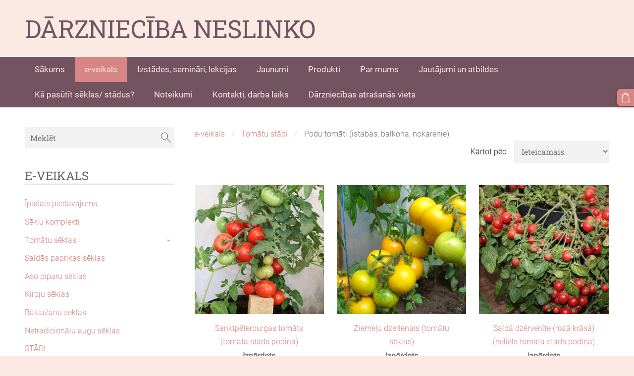

--- FILE ---
content_type: text/html; charset=UTF-8
request_url: https://www.eneslinko.lv/e-veikals/category/tomatu-stadi/podu-tomati-istabas-balkona-nokarenie/
body_size: 8824
content:
<!doctype html>

<html lang="lv">

    <head>

        <title>Podu tomāti (istabas, balkona, nokarenie) - e-veikals - DĀRZNIECĪBA NESLINKO</title>


    <link rel="canonical" href="https://www.eneslinko.lv/e-veikals/category/tomatu-stadi/podu-tomati-istabas-balkona-nokarenie/">




        <meta charset="utf-8" />
        <meta name="viewport" content="width=device-width,initial-scale=1.0,maximum-scale=1.0" />

        <link href="https://dss4hwpyv4qfp.cloudfront.net/designs/_shared/fonts/?family=Roboto:400,300,300italic|Roboto+Slab:400,400italic,300,300italic,700,700italic&subset=latin,latin-ext,cyrillic" rel="stylesheet" type="text/css">
        <link rel="stylesheet" href="https://dss4hwpyv4qfp.cloudfront.net/designs/_shared/css/layout-shared.css?v=2.568" type="text/css" />
        <link rel="stylesheet" href="https://dss4hwpyv4qfp.cloudfront.net/designs/_shared/css/legacy-v1.css?v=2.568" type="text/css" />
        <link rel="stylesheet" href="https://dss4hwpyv4qfp.cloudfront.net/designs/fusion-green/css/layout.css?v=2.568" type="text/css" />
        <link rel="stylesheet" href="https://dss4hwpyv4qfp.cloudfront.net/designs/fusion-green/css/editable.css?v=2.568" type="text/css" />

        <link href="/favicon.png?0" rel="shortcut icon">
<link href="/favicon.png?0" rel="apple-touch-icon">        
            <link rel="stylesheet" href="https://dss4hwpyv4qfp.cloudfront.net/libs/js/fancybox3/jquery.fancybox.min.css?v=2.568" type="text/css" />
                <script src="https://dss4hwpyv4qfp.cloudfront.net/libs/js/jquery/2.2.4/jquery.min.js" ></script>
            <script src="https://dss4hwpyv4qfp.cloudfront.net/libs/js/fancybox3/jquery.fancybox.min.js?v=2.568" defer></script>
            <script src="https://dss4hwpyv4qfp.cloudfront.net/libs/js/bannerplay/jquery.bannerplay.js?v=2.568" defer></script>
            <script src="https://dss4hwpyv4qfp.cloudfront.net/libs/js/responsivevideos/jquery.responsivevideos.js?v=2.568" defer></script>
            <script src="https://dss4hwpyv4qfp.cloudfront.net/designs/_shared/js/bookings.js?v=2.568" defer></script>
            <script src="https://dss4hwpyv4qfp.cloudfront.net/designs/_shared/js/designfx.js?v=2.568" defer></script>
            <script src="https://dss4hwpyv4qfp.cloudfront.net/libs/js/mozlive.js?v=2.568" ></script>
                <link rel="alternate" href="https://www.eneslinko.lv/seminari-un-lekcijas/rss/" type="application/rss+xml" title="DĀRZNIECĪBA NESLINKO - Izstādes, semināri, lekcijas" />
            <link rel="alternate" href="https://www.eneslinko.lv/jaunumi/rss/" type="application/rss+xml" title="DĀRZNIECĪBA NESLINKO - Jaunumi" />
            <link rel="alternate" href="https://www.eneslinko.lv/jautajumi-un-atbildes-1/rss/" type="application/rss+xml" title="DĀRZNIECĪBA NESLINKO - Jautājumi un atbildes" />
        <script>var FRONTEND_CDN = 'https://dss4hwpyv4qfp.cloudfront.net';</script>


    
    

    <script src="https://dss4hwpyv4qfp.cloudfront.net/m/localize/menu/lv/?v=2.568" defer></script>
<script src="https://dss4hwpyv4qfp.cloudfront.net/m/localize/cart/lv/?v=2.568" defer></script>
<script src="https://dss4hwpyv4qfp.cloudfront.net/libs/js/component/cart.js?v=2.568" defer></script>
<script src="https://dss4hwpyv4qfp.cloudfront.net/libs/js/component/filter.js?v=2.568" defer></script>

            <script>
                var mozPageMozApi = {"language":"lv","page":"e-veikals"}
            </script>
            


<script>
    function isSmallTouchDevice() {
        return (('ontouchstart' in window) && (window.matchMedia("(max-width: 750px), (max-height: 500px)").matches));
    }
    if (isSmallTouchDevice()) {
        document.documentElement.classList.add('mobile-header');
    }
</script>



        <style class="customizer">
                                                                            #top, #submenu li:hover > a, #submenu li.selected > a { background-color :  #faeae3  }
                                                                                                                            #toptext .mz_wysiwyg *, #languages li > a { color :  #735360  }
                                                                                                                            #title .mz_wysiwyg { color :  #735360  }
                                                                                                                            #menubox, #menu, #menu > ul > li > a, #menu ul ul li a:hover, #submenu li.selected > a, #submenu li a:hover { background-color :  #735360  }
                                                                                                                            #menu > ul > li > a, #menu ul ul li a:hover, #submenu li.selected > a, #submenu li a:hover { color :  #faeae3  }
                                                                                                                            #menu > ul > li > a:hover, #menu > ul > li.selected > a, #menu ul ul li a, #submenu a, #languages li.selected > a, #languages li > a:hover { color :  #faeae3  }
                                                                                                                            #menu > ul > li > a:hover, #menu > ul > li.selected > a, #menu ul ul li a, #submenu a, #submenubox, #languages li.selected > a, #languages li > a:hover { background-color :  #d68684  }
                                                                                                                            a, .mz_editable a { color :  #d68684  }
                                                                                                                            a:hover, .mz_editable a:hover { color :  #735360  }
                                                                                                                            .moze-form .moze-formbutton, .moze-button, .moze-button-large { background-color :  #d68684  }
                                                                            .moze-button-large.btn-alt-light { border-color :  #d68684  }
                                                                            .moze-button-large.btn-white, .moze-button.btn-alt, .moze-button-large.btn-alt { color :  #d68684  }
                                                                                                                            .moze-form .moze-formbutton:hover, .moze-button:hover, .moze-button-large:hover { background-color :  #735360  }
                                                                            .moze-button-large.btn-alt-light:hover { border-color :  #735360  }
                                                                            .moze-button-large.btn-white:hover, .moze-button.btn-alt:hover, .moze-button-large.btn-alt:hover { color :  #735360  }
                                                                                                                            .bigbar-h1, .bigbar-h2 { background-color :  hsla(336, 16%, 39%, 0.82)  }
                                                                                                                            .bigbar-h1 .mz_wysiwyg, .bigbar-h2 .mz_wysiwyg { color :  #ffffff  }
                                                                                                                            .mz_editable h1, .mz_editable h1.moze-megatitle, .mz_editable h1 a { color :  #735360  }
                                                                                                                            .mz_editable h2, .sidebox h2 { color :  #5e6568  }
                                                                                                                            .mz_editable h3 { color :  #5e6568  }
                                                                                                                            .section-bg-1 { background-color :  #faeae3  }
                                                                                                                            .section-bg-2 { background-color :  #d68684  }
                                                                                                                            .section-bg-3 { background-color :  #735360  }
                                                                                                                            body { background-color :  #faeae3  }
                                                                                                                            #bottom .mz_wysiwyg { color :  #735360  }
                                                                                                                            #bottom a, #bottom a:hover { color :  #d68684  }
                                                                            #bottom .mz_social a { fill :  #d68684  }
                                                                                                                                                                                                                                                                                                                                                                                                            
        @media (forced-colors: active) {
            :root { --color-header :  Canvas  }
            :root { --color-title :  CanvasText  }
            :root { --color-menu-text :  LinkText  }
            :root { --color-menu-text-selected :  CanvasText  }
            :root { --color-menu-accent :  CanvasText  }
            :root { --color-submenu :  Canvas  }
            :root { --color-submenu-text :  LinkText  }
            :root { --color-submenu-text-selected :  CanvasText  }
            :root { --color-submenu-accent :  CanvasText  }
            :root { --color-link :  LinkText  }
            :root { --color-button :  ButtonFace  }
            :root { --color-button-text :  ButtonText  }
            :root { --color-button-hover :  ButtonFace  }
            :root { --color-button-text-hover :  ButtonText  }
            :root { --color-sidemenu-text :  LinkText  }
            :root { --color-sidemenu-text-hover :  CanvasText  }
            :root { --color-h1 :  CanvasText  }
            :root { --color-h2 :  CanvasText  }
            :root { --color-h3 :  CanvasText  }
            :root { --color-text :  CanvasText  }
            :root { --color-text-strong :  CanvasText  }
            :root { --color-price :  CanvasText  }
            :root { --color-text-highlight :  Canvas  }
            :root { --color-text-border :  CanvasText  }
            :root { --color-background :  Canvas  }
            :root { --color-section-bg-1 :  Canvas  }
            :root { --color-section-bg-2 :  Canvas  }
            :root { --color-section-bg-3 :  Canvas  }
            :root { --color-footer :  Canvas  }
            :root { --color-footer-text :  CanvasText  }
            :root { --color-footer-link :  LinkText  }
            :root { --color-footer-link-hover :  CanvasText  }
            :root { --color-text-1 :  CanvasText  }
            :root { --color-text-1-highlight :  Canvas  }
            :root { --color-text-1-button :  ButtonFace  }
            :root { --color-text-1-button-text :  ButtonText  }
        }

    </style>
    <style class="customizer-fonts">
                                                                                                                                                                                                                                                                                                                                                                                                                                                                                                                                                                                                                                                                                                                                                                                                                        </style>

    

    


        <script src="https://dss4hwpyv4qfp.cloudfront.net/designs/_shared/js/legacy-v1.js?v=2.568"></script>

    </head>

    <body class="header-menu-down    footer-classic                                    " lang="lv">

        
        <div id="wrap">

                                    <header id="top">
    <div id="header">
        <a id="skip-link" href="javascript:;" tabindex="1">Pāriet uz galveno saturu</a>
        <div id="header-side">
            <div id="shopicons">
                                <button class="menu-icon shopbar-search"  href="javascript:;" title="Meklēt" aria-label="Meklēt" aria-haspopup="dialog"><svg xmlns="http://www.w3.org/2000/svg"></svg></button>
                                                <button class="menu-icon shopbar-cart" href="javascript:;" title="Pirkumu grozs" aria-label="Pirkumu grozs" aria-haspopup="dialog"><svg xmlns="http://www.w3.org/2000/svg"></svg><span class="moze-value-bubble"></span></button>
                                <button class="menu-icon shopbar-account" style="display: none" href="javascript:;" title="My account" aria-label="My account" aria-haspopup="dialog"><svg xmlns="http://www.w3.org/2000/svg"></svg></button>
            </div>
            <div id="toolicons">

            </div>
            
                    </div>
        <div id="header-main">
            <div id="title">
                                    <a href="/"><div class="mz_component mz_wysiwyg mz_editable">    <div class="moze-wysiwyg-editor" >
                    <span class="moze-gigantic">DĀRZNIECĪBA NESLINKO</span>
            </div>
</div></a>
                            </div>
                            <div id="toptext" >
                    <div  class="mz_component mz_wysiwyg mz_editable">    <div class="moze-wysiwyg-editor" >
            </div>
</div>
                </div>
                                </div>

        <button id="languages-opener" aria-label="Valodas izvēle" class="mobile-menu-opener clearbutton"><svg xmlns="http://www.w3.org/2000/svg"></svg></button>
        <button id="menu-opener" aria-label="Galvenā izvēlne" class="mobile-menu-opener clearbutton"><svg xmlns="http://www.w3.org/2000/svg"></svg></button>

    </div>
        <div id="menubox">
        <div id="menu-container">
            <div  class="mz_component mz_menu" id="menu">
            <ul role="menu">
                <li role="none"><a href="/"  role="menuitem" >Sākums</a>
                                    </li>
                        <li class="selected" role="none"><a href="/e-veikals/"  role="menuitem"  aria-current="true">e-veikals</a>
                                    </li>
                        <li role="none"><a href="/seminari-un-lekcijas/"  role="menuitem" >Izstādes, semināri, lekcijas</a>
                                    </li>
                        <li role="none"><a href="/jaunumi/"  role="menuitem" >Jaunumi</a>
                                    </li>
                        <li role="none"><a href="/produkti/"  role="menuitem" >Produkti</a>
                                    </li>
                        <li role="none"><a href="/par-mums/"  role="menuitem" >Par mums</a>
                                    </li>
                        <li role="none"><a href="/jautajumi-un-atbildes-1/"  role="menuitem" >Jautājumi un atbildes</a>
                                    </li>
                        <li role="none"><a href="/ka-pasutitx/"  role="menuitem" >Kā pasūtīt sēklas/ stādus?</a>
                                    </li>
                        <li role="none"><a href="/noteikumi/"  role="menuitem" >Noteikumi</a>
                                    </li>
                        <li role="none"><a href="/darzniecibas-neslinko-darba-laiks/"  role="menuitem" >Kontakti, darba laiks</a>
                                    </li>
                        <li role="none"><a href="/darzniecibas-atrasanas-vieta/"  role="menuitem" >Dārzniecības atrašanās vieta</a>
                                </li></ul>
            
</div>
        </div>
    </div>
    </header>
            
                <div id="submenubox"><nav  class="mz_component mz_menu mz_catalogmenu is-alternate" id="submenu" aria-label="Produktu kategorijas"><button id="submenu-opener" class="clearbutton"><span>&nbsp;</span></button>

</nav></div>
            

    

<div>
    <main id="catalog" class="section section-customizable section-text-color-none">
        <div class="mz_overlay_bar mz_catalog_customize"></div>
        <div class="container">
            <div id="sidebar-wrap"
                 class="sidebar-reverse"                             >
                                <div id="sidebar">
                    <div  class="mz_component mz_catalogsearchbox mz_editable sidebox">    <form action="/e-veikals/" class="moze-form moze-catalog-searchbox-form" method="post" style="position: relative; margin-top: 0" role="search">
        <input class="search-query" type="text" value="" placeholder="Meklēt" aria-label="Meklēt">
        <button class="search-btn clearbutton" aria-label="Meklēt"></button>
    </form></div>
                    <nav  class="mz_component mz_catalogcategories sidebox" data-name="maincatalogcategories" data-type="catalogcategories" aria-labelledby="catalog-categories-heading">
            <h2 id="catalog-categories-heading">E-VEIKALS</h2>
    


            <ul role="menu" class="asidemenu collapsible">
                                                                <li role="none" >
                        <a href="/e-veikals/params/category/featured/" role="menuitem" >Īpašais piedāvājums</a>
                    </li>
                                    <li role="none" >
        <a href="/e-veikals/params/category/392082/" role="menuitem" >Sēklu komplekti</a>
                                </li>
                <li role="none" >
        <a href="/e-veikals/params/category/357070/" role="menuitem" >Tomātu sēklas</a>
                    <ul role="menu" >
                    <li role="none" >
        <a href="/e-veikals/params/category/392083/" role="menuitem" >Senās tomātu šķirnes</a>
                                </li>
                <li role="none" >
        <a href="/e-veikals/params/category/392067/" role="menuitem" >Agrie tomāti</a>
                                </li>
                <li role="none" >
        <a href="/e-veikals/params/category/392065/" role="menuitem" >Lielaugļu tomāti, sarkani</a>
                                </li>
                <li role="none" >
        <a href="/e-veikals/params/category/392070/" role="menuitem" >Lielaugļu tomāti, aveņu</a>
                                </li>
                <li role="none" >
        <a href="/e-veikals/params/category/392077/" role="menuitem" >Vidēji lielu augļu tomāti, sarkani</a>
                                </li>
                <li role="none" >
        <a href="/e-veikals/params/category/392074/" role="menuitem" >Vidēji lielu augļu tomāti, aveņu</a>
                                </li>
                <li role="none" >
        <a href="/e-veikals/params/category/392068/" role="menuitem" >Plūmveida tomāti, konservēšanai</a>
                                </li>
                <li role="none" >
        <a href="/e-veikals/params/category/392069/" role="menuitem" >Ogu jeb cherry tomāti</a>
                                </li>
                <li role="none" >
        <a href="/e-veikals/params/category/392073/" role="menuitem" >Lauka tomāti</a>
                                </li>
                <li role="none" >
        <a href="/e-veikals/params/category/392081/" role="menuitem" >Podu tomāti (istabas, balkona, nokarenie)</a>
                                </li>
                <li role="none" >
        <a href="/e-veikals/params/category/392066/" role="menuitem" >Oranžas un dzeltenas krāsas augļiem</a>
                                </li>
                <li role="none" >
        <a href="/e-veikals/params/category/392075/" role="menuitem" >Daudzkrāsainiem augļiem</a>
                                </li>
                <li role="none" >
        <a href="/e-veikals/params/category/392076/" role="menuitem" >Baltas krāsas augļiem</a>
                                </li>
                <li role="none" >
        <a href="/e-veikals/params/category/392071/" role="menuitem" >Tumšas krāsas augļiem</a>
                                </li>
                <li role="none" >
        <a href="/e-veikals/params/category/392084/" role="menuitem" >Zaļas krāsas augļiem</a>
                                </li>
                <li role="none" >
        <a href="/e-veikals/params/category/392078/" role="menuitem" >Horoskopu zīmēm veltīti</a>
                                </li>
                <li role="none" >
        <a href="/e-veikals/params/category/392079/" role="menuitem" >Rudens un ziemas šķirnes</a>
                                </li>
                <li role="none" >
        <a href="/e-veikals/params/category/392072/" role="menuitem" >Kolekcijas jaunākās šķirnes</a>
                                </li>
                <li role="none" >
        <a href="/e-veikals/category/357070/jaunumi-2026-gadam/" role="menuitem" >Jaunumi 2026. gadam</a>
                                </li>
                <li role="none" >
        <a href="/e-veikals/category/357070/jaunumi-2025-gadam/" role="menuitem" >Jaunumi 2025. gadam</a>
                                </li>
                <li role="none" >
        <a href="/e-veikals/category/357070/jaunumi-2024-gadam/" role="menuitem" >Jaunumi 2024. gadam</a>
                                </li>
                <li role="none" >
        <a href="/e-veikals/params/category/392086/" role="menuitem" >Jaunumi 2023. gadam</a>
                                </li>
                <li role="none" >
        <a href="/e-veikals/params/category/392085/" role="menuitem" >Jaunumi 2022. gadam</a>
                                </li>
                <li role="none" >
        <a href="/e-veikals/params/category/392080/" role="menuitem" >Jaunumi 2021. gadam</a>
                                </li>
                            </ul></li>
                            <li role="none" >
        <a href="/e-veikals/params/category/357069/" role="menuitem" >Saldās paprikas sēklas</a>
                                </li>
                <li role="none" >
        <a href="/e-veikals/params/category/357065/" role="menuitem" >Aso piparu sēklas</a>
                                </li>
                <li role="none" >
        <a href="/e-veikals/params/category/357067/" role="menuitem" >Ķirbju sēklas</a>
                                </li>
                <li role="none" >
        <a href="/e-veikals/params/category/357066/" role="menuitem" >Baklažānu sēklas</a>
                                </li>
                <li role="none" >
        <a href="/e-veikals/params/category/357068/" role="menuitem" >Netradicionālu augu sēklas</a>
                                </li>
                <li role="none" >
        <a href="/e-veikals/category/stadi/" role="menuitem" >STĀDI</a>
                                </li>
                <li role="none" >
        <a href="/e-veikals/category/tomatu-stadi/" role="menuitem" >Tomātu stādi</a>
                    <ul role="menu" >
                    <li role="none" >
        <a href="/e-veikals/category/tomatu-stadi/453032/" role="menuitem" >Tomātu stādi</a>
                                </li>
                <li role="none" >
        <a href="/e-veikals/category/tomatu-stadi/senas-tomatu-skirnes/" role="menuitem" >Senās tomātu šķirnes</a>
                                </li>
                <li role="none" >
        <a href="/e-veikals/category/tomatu-stadi/agrie-tomati/" role="menuitem" >Agrie tomāti</a>
                                </li>
                <li role="none" >
        <a href="/e-veikals/category/tomatu-stadi/lauka-tomati/" role="menuitem" >Lauka tomāti</a>
                                </li>
                <li role="none" >
        <a href="/e-veikals/category/tomatu-stadi/sarkanas-krasas-augliem/" role="menuitem" >Sarkanas krāsas lielaugļu un vidēji lielu augļu</a>
                                </li>
                <li role="none" >
        <a href="/e-veikals/category/tomatu-stadi/roza-avenu-krasas-lielauglu-un-videji-lielu-auglu/" role="menuitem" >Rozā (aveņu) krāsas lielaugļu un vidēji lielu augļu</a>
                                </li>
                <li role="none" >
        <a href="/e-veikals/category/tomatu-stadi/oranzas-un-dzeltenas-krasas-augliem/" role="menuitem" >Oranžas un dzeltenas krāsas augļiem</a>
                                </li>
                <li role="none" >
        <a href="/e-veikals/category/tomatu-stadi/ogu-jeb-cherry-tomati/" role="menuitem" >Ogu jeb cherry tomāti</a>
                                </li>
                <li role="none" >
        <a href="/e-veikals/category/tomatu-stadi/ziemas-tomati/" role="menuitem" >Ziemas tomāti</a>
                                </li>
                <li role="none" >
        <a href="/e-veikals/category/tomatu-stadi/kolekcijas-jaunakas-skirnes/" role="menuitem" >Kolekcijas jaunākās šķirnes</a>
                                </li>
                <li role="none" >
        <a href="/e-veikals/category/tomatu-stadi/jaunumi-2025-gadam-1/" role="menuitem" >Jaunumi 2025. gadam</a>
                                </li>
                <li role="none" >
        <a href="/e-veikals/category/tomatu-stadi/jaunumi-2024-gadam-1/" role="menuitem" >Jaunumi 2024. gadam</a>
                                </li>
                <li role="none" >
        <a href="/e-veikals/category/tomatu-stadi/jaunumi-2023-gadam-1/" role="menuitem" >Jaunumi 2023. gadam</a>
                                </li>
                <li role="none" >
        <a href="/e-veikals/category/tomatu-stadi/daudzkrasainu-un-neparastu-auglu-tomati/" role="menuitem" >Daudzkrāsainu un neparastu augļu tomāti</a>
                                </li>
                <li role="none" >
        <a href="/e-veikals/category/tomatu-stadi/horoskopu-zimem-veltitas-skirnes/" role="menuitem" >Horoskopu zīmēm veltītās šķirnes</a>
                                </li>
                <li role="none"  class="selected">
        <a href="/e-veikals/category/tomatu-stadi/podu-tomati-istabas-balkona-nokarenie/" role="menuitem" aria-current="true">Podu tomāti (istabas, balkona, nokarenie)</a>
                                </li>
                <li role="none" >
        <a href="/e-veikals/category/tomatu-stadi/f1-skirnes-sarkanu-un-avenu-krasas-augliem/" role="menuitem" >F1 šķirnes sarkanu un aveņu krāsas augļiem</a>
                                </li>
                <li role="none" >
        <a href="/e-veikals/category/tomatu-stadi/f1-skirnes-oranzas-un-dzeltenas-krasas-augliem/" role="menuitem" >F1 šķirnes oranžas un dzeltenas krāsas augļiem</a>
                                </li>
                <li role="none" >
        <a href="/e-veikals/category/tomatu-stadi/f1-skirnes-ogu-cherry-tomati/" role="menuitem" >F1 šķirnes ogu (cherry) tomāti</a>
                                </li>
                            </ul></li>
                            <li role="none" >
        <a href="/e-veikals/category/saldas-paprikas-stadi/" role="menuitem" >Saldās paprikas stādi</a>
                                </li>
                <li role="none" >
        <a href="/e-veikals/category/aso-piparu-cili-stadi/" role="menuitem" >Aso piparu (čili) stādi</a>
                                </li>
                <li role="none" >
        <a href="/e-veikals/category/salatu-stadi/" role="menuitem" >Salātu stādi</a>
                                </li>
                <li role="none" >
        <a href="/e-veikals/category/gurku-stadi/" role="menuitem" >Gurķu stādi</a>
                                </li>
                <li role="none" >
        <a href="/e-veikals/category/kabacu-cukini-un-patisonu-stadi/" role="menuitem" >Kabaču, cukini un patisonu stādi</a>
                                </li>
                <li role="none" >
        <a href="/e-veikals/category/kirbju-stadi/" role="menuitem" >Ķirbju stādi</a>
                                </li>
                <li role="none" >
        <a href="/e-veikals/category/melonu-un-arbuzu-stadi/" role="menuitem" >Meloņu un arbūzu stādi</a>
                                </li>
                <li role="none" >
        <a href="/e-veikals/category/garsaugu-tejas-augu-stadi/" role="menuitem" >Garšaugu, tējas augu stādi</a>
                    <ul role="menu" >
                    <li role="none" >
        <a href="/e-veikals/category/garsaugu-tejas-augu-stadi/garsaugi/" role="menuitem" >Garšaugi</a>
                                </li>
                <li role="none" >
        <a href="/e-veikals/category/garsaugu-tejas-augu-stadi/metras-un-piparmetras/" role="menuitem" >Mētras, piparmētras, tējas augi</a>
                                </li>
                <li role="none" >
        <a href="/e-veikals/category/garsaugu-tejas-augu-stadi/petersili-selerijas/" role="menuitem" >Pētersīļi, selerijas</a>
                                </li>
                <li role="none" >
        <a href="/e-veikals/category/garsaugu-tejas-augu-stadi/baziliks/" role="menuitem" >Baziliks</a>
                                </li>
                            </ul></li>
                            <li role="none" >
        <a href="/e-veikals/category/netradicionalu-augu-stadi/" role="menuitem" >Netradicionālu augu stādi</a>
                                </li>
                <li role="none" >
        <a href="/e-veikals/category/baklazanu-stadi/" role="menuitem" >Baklažānu stādi</a>
                                </li>
                <li role="none" >
        <a href="/e-veikals/category/zemenu-stadi/" role="menuitem" >Zemeņu stādi</a>
                            </li></ul>
            </nav>
                    
                    <div  class="mz_component mz_wysiwyg mz_editable sidebox">    <div class="moze-wysiwyg-editor" >
                    <img src="https://site-940311.mozfiles.com/files/940311/medium/Seminari_un_lekcijas_2026.jpg?1768557299" alt="Seminari_un_lekcijas_2026.jpg" class="moze-img-center"><br><p class="moze-center"></p><p class="moze-left">

</p><p class="moze-center"></p>
            </div>
</div>
                </div>
                                <div  class="mz_component mz_catalog mz_editable mainblock cat-mode-view cat-images-3 cat-images-square cat-has-searchbox">
<div id="cat-nav" >

    <nav>
        <ul class="cat-breadcrumb" >
                            <li><a href="/e-veikals/">e-veikals</a></li>
                            <li><a href="/e-veikals/category/tomatu-stadi/">Tomātu stādi</a></li>
                            <li aria-current="page">Podu tomāti (istabas, balkona, nokarenie)</li>
                    </ul>
    </nav>

            <button class="cat-filter-toggle clearbutton" style="display: none" aria-haspopup="dialog">
            <div>Filtrs</div>
            <div class="counter">(<span></span>)</div>
            <svg xmlns="http://www.w3.org/2000/svg"></svg>
        </button>
    
            <form class="moze-form cat-sort" >
            <label for="moze-cat-sort-dropdown">Kārtot pēc</label>
            <select id="moze-cat-sort-dropdown" name="" size="1">
                                    <option value="featured" selected>Ieteicamais</option>
                                    <option value="newest" >Jaunākais vispirms</option>
                                    <option value="price-low" >Zemākā cena</option>
                                    <option value="price-high" >Augstākā cena</option>
                            </select>
        </form>
    
</div>


    <div id="cat-filter" class="sliding-panel" role="dialog" aria-labelledby="cat-filter-heading">

        <script src="https://dss4hwpyv4qfp.cloudfront.net/libs/js/nouislider/nouislider.js"></script>
        <link href="https://dss4hwpyv4qfp.cloudfront.net/libs/js/nouislider/nouislider.css" rel="stylesheet">
        <style>
            .noUi-target {
                box-shadow: none;
                border: transparent;
                background: rgba(0, 0, 0, 0.1);
                cursor: pointer;
            }
            body.design-inverted .noUi-target {
                background: rgba(255, 255, 255, 0.1);
            }
            .noUi-horizontal .noUi-handle {
                width: 28px;
                height: 28px;
                right: -14px;
                top: -11px;
                border-radius: 28px;
            }
            .noUi-handle {
                border: transparent;
                box-shadow: none;
                cursor: pointer;
            }
            .noUi-handle,
            .noUi-connect {
                background: #000;
            }
            body.design-inverted .noUi-handle,
            body.design-inverted .noUi-connect {
                background: #FFFFFF;
            }
            .noUi-handle:before, .noUi-handle:after {
                display: none;
            }
            .noUi-horizontal {
                height: 6px;
            }
        </style>

        <div class="sliding-panel-header">
            <div class="mz_editable">
            <h2 id="cat-filter-heading">Filtri</h2>
            </div>
            <button id="cat-filter-reset" class="sliding-panel-toolbutton" aria-label="Atiestatīt" style="display: none">
                <img src="https://dss4hwpyv4qfp.cloudfront.net/designs/_shared/css/icons/icon-reset.svg">
            </button>
            <button id="cat-filter-close" class="sliding-panel-close" aria-label="Aizvērt">
                <svg xmlns="http://www.w3.org/2000/svg"></svg>
            </button>
        </div>

        <div id="cat-filter-base" class="sliding-panel-body">
            <form action="javascript:;" class="moze-form"></form>
        </div>

    </div>


<div class="cat-grid">

    
    <div class="cat-thumb" data-cat-item-id="3488592" data-cat-item-link="/e-veikals/item/tomatu-stadi/podu-tomati-istabas-balkona-nokarenie/sanktpeterburgas-tomats-stads-podina/">
        
        <div>
            <a href="/e-veikals/item/tomatu-stadi/podu-tomati-istabas-balkona-nokarenie/sanktpeterburgas-tomats-stads-podina/">
                <div class="cat-thumb-pic">

                                            <picture>
            <img src="https://site-940311.mozfiles.com/files/940311/catitems/thumb/Sankt-_peterburgas_tomats_sam-25c2552c029ddda227f18dc18d453980-b814ae2c82fae2682a3911befd5ad10c.jpg?5287711" alt="Sanktpēterburgas tomāts (tomāta stāds podiņā)">
    </picture>
                    
                </div>

                <div class="cat-thumb-title">
                    Sanktpēterburgas tomāts (tomāta stāds podiņā)
                </div>
            </a>

            <div class="cat-thumb-price">
                                                            <span class="moze-price">Izpārdots</span>
                                                                </div>

        </div>

        
    </div>


    <div class="cat-thumb" data-cat-item-id="1255346" data-cat-item-link="/e-veikals/item/tomatu-stadi/podu-tomati-istabas-balkona-nokarenie/1255346/">
        
        <div>
            <a href="/e-veikals/item/tomatu-stadi/podu-tomati-istabas-balkona-nokarenie/1255346/">
                <div class="cat-thumb-pic">

                                            <picture>
            <img src="https://site-940311.mozfiles.com/files/940311/catitems/thumb/ziemelu_dzeltenais-64d78cfca1765e1513155ee4926af0cd.jpg?2264399" alt="Ziemeļu dzeltenais (tomātu sēklas)">
    </picture>
                    
                </div>

                <div class="cat-thumb-title">
                    Ziemeļu dzeltenais (tomātu sēklas)
                </div>
            </a>

            <div class="cat-thumb-price">
                                                            <span class="moze-price">Izpārdots</span>
                                                                </div>

        </div>

        
    </div>


    <div class="cat-thumb" data-cat-item-id="1323710" data-cat-item-link="/e-veikals/item/tomatu-stadi/podu-tomati-istabas-balkona-nokarenie/salda-dzervenite-roza-krasa-jauns-stads-podina/">
        
        <div>
            <a href="/e-veikals/item/tomatu-stadi/podu-tomati-istabas-balkona-nokarenie/salda-dzervenite-roza-krasa-jauns-stads-podina/">
                <div class="cat-thumb-pic">

                                            <picture>
            <img src="https://site-940311.mozfiles.com/files/940311/catitems/thumb/dzervenite-e81e76350d7ad5f4f93f97538e333fbf.jpg?2374904" alt="Saldā dzērvenīte (rozā krāsā) (neliels tomāta stāds podiņā)">
    </picture>
                    
                </div>

                <div class="cat-thumb-title">
                    Saldā dzērvenīte (rozā krāsā) (neliels tomāta stāds podiņā)
                </div>
            </a>

            <div class="cat-thumb-price">
                                                            <span class="moze-price">Izpārdots</span>
                                                                </div>

        </div>

        
    </div>


    <div class="cat-thumb" data-cat-item-id="3503907" data-cat-item-link="/e-veikals/item/tomatu-stadi/podu-tomati-istabas-balkona-nokarenie/ho-ja-ja-stads-podina/">
        
        <div>
            <a href="/e-veikals/item/tomatu-stadi/podu-tomati-istabas-balkona-nokarenie/ho-ja-ja-stads-podina/">
                <div class="cat-thumb-pic">

                                            <picture>
            <img src="https://site-940311.mozfiles.com/files/940311/catitems/thumb/hojaja_71JSQPNchIL__AC_SX569_-749e7c98905d8456eed5dcb9b7999fdf.jpg?5319188" alt="Ho-ja-jā (tomāta stāds podiņā)">
    </picture>
                    
                </div>

                <div class="cat-thumb-title">
                    Ho-ja-jā (tomāta stāds podiņā)
                </div>
            </a>

            <div class="cat-thumb-price">
                                                            <span class="moze-price">Izpārdots</span>
                                                                </div>

        </div>

        
    </div>


    <div class="cat-thumb" data-cat-item-id="4667147" data-cat-item-link="/e-veikals/item/tomatu-stadi/podu-tomati-istabas-balkona-nokarenie/guinel-yellow-neliels-tomata-stads-podina-1/">
        
        <div>
            <a href="/e-veikals/item/tomatu-stadi/podu-tomati-istabas-balkona-nokarenie/guinel-yellow-neliels-tomata-stads-podina-1/">
                <div class="cat-thumb-pic">

                                            <picture>
                        <source srcset="https://site-940311.mozfiles.com/files/940311/catitems/lt/guinel yellow 20240802_101421-f80bde63.jpg?7280107" media="(min-width: 750px) and (min-resolution: 2dppx)">
                            <source srcset="https://site-940311.mozfiles.com/files/940311/catitems/mt/guinel yellow 20240802_101421-f80bde63.jpg?7280107" media="(min-resolution: 2dppx)">
                <img src="https://site-940311.mozfiles.com/files/940311/catitems/st/guinel yellow 20240802_101421-f80bde63.jpg?7280107" alt="Guinel Yellow (neliels tomāta stāds podiņā)">
    </picture>
                    
                </div>

                <div class="cat-thumb-title">
                    Guinel Yellow (neliels tomāta stāds podiņā)
                </div>
            </a>

            <div class="cat-thumb-price">
                                                            <span class="moze-price">Izpārdots</span>
                                                                </div>

        </div>

        
    </div>


    <div class="cat-thumb" data-cat-item-id="4667168" data-cat-item-link="/e-veikals/item/tomatu-stadi/podu-tomati-istabas-balkona-nokarenie/nokarenais-jaspers-neliels-tomata-stads-podina-1/">
        
        <div>
            <a href="/e-veikals/item/tomatu-stadi/podu-tomati-istabas-balkona-nokarenie/nokarenais-jaspers-neliels-tomata-stads-podina-1/">
                <div class="cat-thumb-pic">

                                            <picture>
                        <source srcset="https://site-940311.mozfiles.com/files/940311/catitems/lt/nokarenais jaspers 20240802_160610-25b8eb7f.jpg?7280113" media="(min-width: 750px) and (min-resolution: 2dppx)">
                            <source srcset="https://site-940311.mozfiles.com/files/940311/catitems/mt/nokarenais jaspers 20240802_160610-25b8eb7f.jpg?7280113" media="(min-resolution: 2dppx)">
                <img src="https://site-940311.mozfiles.com/files/940311/catitems/st/nokarenais jaspers 20240802_160610-25b8eb7f.jpg?7280113" alt="Nokarenais Jaspers (neliels tomāta stāds podiņā)">
    </picture>
                    
                </div>

                <div class="cat-thumb-title">
                    Nokarenais Jaspers (neliels tomāta stāds podiņā)
                </div>
            </a>

            <div class="cat-thumb-price">
                                                            <span class="moze-price">Izpārdots</span>
                                                                </div>

        </div>

        
    </div>


    <div class="cat-thumb" data-cat-item-id="1577124" data-cat-item-link="/e-veikals/item/tomatu-stadi/podu-tomati-istabas-balkona-nokarenie/1577124/">
        
        <div>
            <a href="/e-veikals/item/tomatu-stadi/podu-tomati-istabas-balkona-nokarenie/1577124/">
                <div class="cat-thumb-pic">

                                            <picture>
            <img src="https://site-940311.mozfiles.com/files/940311/catitems/thumb/IMG_0459_ak_t_sa-566938659294f4822a0143e3bca60e22.jpg?2736098" alt="Akrobāts Toms, sarkans (neliels tomāta stāds podiņā)">
    </picture>
                    
                </div>

                <div class="cat-thumb-title">
                    Akrobāts Toms, sarkans (neliels tomāta stāds podiņā)
                </div>
            </a>

            <div class="cat-thumb-price">
                                                            <span class="moze-price">Izpārdots</span>
                                                                </div>

        </div>

        
    </div>


    <div class="cat-thumb" data-cat-item-id="1323708" data-cat-item-link="/e-veikals/item/tomatu-stadi/podu-tomati-istabas-balkona-nokarenie/akrobats-toms-dzeltens-jauns-stads-podina/">
        
        <div>
            <a href="/e-veikals/item/tomatu-stadi/podu-tomati-istabas-balkona-nokarenie/akrobats-toms-dzeltens-jauns-stads-podina/">
                <div class="cat-thumb-pic">

                                            <picture>
            <img src="https://site-940311.mozfiles.com/files/940311/catitems/thumb/akrobats_Toms_dz-079bfc4b04db8bfbe5a915ae9c9fec37.jpg?2374900" alt="Akrobāts Toms, dzeltens (neliels tomāta stāds podiņā)">
    </picture>
                    
                </div>

                <div class="cat-thumb-title">
                    Akrobāts Toms, dzeltens (neliels tomāta stāds podiņā)
                </div>
            </a>

            <div class="cat-thumb-price">
                                                            <span class="moze-price">Izpārdots</span>
                                                                </div>

        </div>

        
    </div>


    <div class="cat-thumb" data-cat-item-id="4662339" data-cat-item-link="/e-veikals/item/tomatu-stadi/podu-tomati-istabas-balkona-nokarenie/nokarena-lina-sarkana-neliels-tomata-stads-podina/">
        
        <div>
            <a href="/e-veikals/item/tomatu-stadi/podu-tomati-istabas-balkona-nokarenie/nokarena-lina-sarkana-neliels-tomata-stads-podina/">
                <div class="cat-thumb-pic">

                                            <picture>
                        <source srcset="https://site-940311.mozfiles.com/files/940311/catitems/lt/spanish dancer 20240831_153157-db59ab07.jpg?7275614" media="(min-width: 750px) and (min-resolution: 2dppx)">
                            <source srcset="https://site-940311.mozfiles.com/files/940311/catitems/mt/spanish dancer 20240831_153157-db59ab07.jpg?7275614" media="(min-resolution: 2dppx)">
                <img src="https://site-940311.mozfiles.com/files/940311/catitems/st/spanish dancer 20240831_153157-db59ab07.jpg?7275614" alt="Spanich Dancer, sarkana (neliels tomāta stāds podiņā)">
    </picture>
                    
                </div>

                <div class="cat-thumb-title">
                    Spanich Dancer, sarkana (neliels tomāta stāds podiņā)
                </div>
            </a>

            <div class="cat-thumb-price">
                                                            <span class="moze-price">Izpārdots</span>
                                                                </div>

        </div>

        
    </div>


    <div class="cat-thumb" data-cat-item-id="3489298" data-cat-item-link="/e-veikals/item/tomatu-stadi/podu-tomati-istabas-balkona-nokarenie/nokarena-plumite-stads-poda/">
        
        <div>
            <a href="/e-veikals/item/tomatu-stadi/podu-tomati-istabas-balkona-nokarenie/nokarena-plumite-stads-poda/">
                <div class="cat-thumb-pic">

                                            <picture>
            <img src="https://site-940311.mozfiles.com/files/940311/catitems/thumb/nokarena_plumite_20220718_104714-1687b870279239d2c4809a1ea0904a72.jpg?5289055" alt="Nokarenā plūmīte (neliels tomāta stāds podiņā)">
    </picture>
                    
                </div>

                <div class="cat-thumb-title">
                    Nokarenā plūmīte (neliels tomāta stāds podiņā)
                </div>
            </a>

            <div class="cat-thumb-price">
                                                            <span class="moze-price">Izpārdots</span>
                                                                </div>

        </div>

        
    </div>


    <div class="cat-thumb" data-cat-item-id="3895994" data-cat-item-link="/e-veikals/item/tomatu-stadi/podu-tomati-istabas-balkona-nokarenie/nokarena-lina-dzeltena-tomata-stads-poda/">
        
        <div>
            <a href="/e-veikals/item/tomatu-stadi/podu-tomati-istabas-balkona-nokarenie/nokarena-lina-dzeltena-tomata-stads-poda/">
                <div class="cat-thumb-pic">

                                            <picture>
            <img src="https://site-940311.mozfiles.com/files/940311/catitems/thumb/lina_20230914_104645-67b721d8b982b3800219baa1d73270a3.jpg?6199011" alt="Nokarenā Līna, dzeltena (neliels tomāta stāds podiņā)">
    </picture>
                    
                </div>

                <div class="cat-thumb-title">
                    Nokarenā Līna, dzeltena (neliels tomāta stāds podiņā)
                </div>
            </a>

            <div class="cat-thumb-price">
                                                            <span class="moze-price">Izpārdots</span>
                                                                </div>

        </div>

        
    </div>


    <div class="cat-thumb" data-cat-item-id="3895996" data-cat-item-link="/e-veikals/item/tomatu-stadi/podu-tomati-istabas-balkona-nokarenie/nokarena-lina-sarkana-tomata-stads-poda/">
        
        <div>
            <a href="/e-veikals/item/tomatu-stadi/podu-tomati-istabas-balkona-nokarenie/nokarena-lina-sarkana-tomata-stads-poda/">
                <div class="cat-thumb-pic">

                                            <picture>
            <img src="https://site-940311.mozfiles.com/files/940311/catitems/thumb/lina_20230911_170840-84145c327f338d98a747d66a35d5de4f.jpg?6199017" alt="Nokarenā Līna, sarkana (liels tomāta stāds podiņā)">
    </picture>
                    
                </div>

                <div class="cat-thumb-title">
                    Nokarenā Līna, sarkana (liels tomāta stāds podiņā)
                </div>
            </a>

            <div class="cat-thumb-price">
                                                            <span class="moze-price">Izpārdots</span>
                                                                </div>

        </div>

        
    </div>


    <div class="cat-thumb" data-cat-item-id="3895995" data-cat-item-link="/e-veikals/item/tomatu-stadi/podu-tomati-istabas-balkona-nokarenie/nokarena-lina-oranza-tomata-stads-poda/">
        
        <div>
            <a href="/e-veikals/item/tomatu-stadi/podu-tomati-istabas-balkona-nokarenie/nokarena-lina-oranza-tomata-stads-poda/">
                <div class="cat-thumb-pic">

                                            <picture>
            <img src="https://site-940311.mozfiles.com/files/940311/catitems/thumb/lina_20230826_151142-53c709b5eb3b861da1ad46edf905f8c2.jpg?6199014" alt="Nokarenā Līna, oranža (neliels tomāta stāds podiņā)">
    </picture>
                    
                </div>

                <div class="cat-thumb-title">
                    Nokarenā Līna, oranža (neliels tomāta stāds podiņā)
                </div>
            </a>

            <div class="cat-thumb-price">
                                                            <span class="moze-price">Izpārdots</span>
                                                                </div>

        </div>

        
    </div>


    <div class="cat-thumb" data-cat-item-id="3883269" data-cat-item-link="/e-veikals/item/tomatu-stadi/podu-tomati-istabas-balkona-nokarenie/balkona-prieks-tomata-stads-podina/">
        
        <div>
            <a href="/e-veikals/item/tomatu-stadi/podu-tomati-istabas-balkona-nokarenie/balkona-prieks-tomata-stads-podina/">
                <div class="cat-thumb-pic">

                                            <picture>
            <img src="https://site-940311.mozfiles.com/files/940311/catitems/thumb/balkonu_prieks-960704ed6fec047e643cec219d453a8e.jpg?6183051" alt="Balkona prieks (tomāta stāds podiņā)">
    </picture>
                    
                </div>

                <div class="cat-thumb-title">
                    Balkona prieks (tomāta stāds podiņā)
                </div>
            </a>

            <div class="cat-thumb-price">
                                                            <span class="moze-price">Izpārdots</span>
                                                                </div>

        </div>

        
    </div>


    <div class="cat-thumb" data-cat-item-id="3896018" data-cat-item-link="/e-veikals/item/tomatu-stadi/podu-tomati-istabas-balkona-nokarenie/purpura-zens-tomata-stads-podina/">
        
        <div>
            <a href="/e-veikals/item/tomatu-stadi/podu-tomati-istabas-balkona-nokarenie/purpura-zens-tomata-stads-podina/">
                <div class="cat-thumb-pic">

                                            <picture>
            <img data-src="https://site-940311.mozfiles.com/files/940311/catitems/thumb/purpura_zens_IMG_5389-f491e08362d54bd7d69b7e6170b2c1be.jpg?6199039" alt="Purpura zēns (tomāta stāds podiņā)">
    </picture>
                    
                </div>

                <div class="cat-thumb-title">
                    Purpura zēns (tomāta stāds podiņā)
                </div>
            </a>

            <div class="cat-thumb-price">
                                                            <span class="moze-price">Izpārdots</span>
                                                                </div>

        </div>

        
    </div>


    <div class="cat-thumb" data-cat-item-id="3896024" data-cat-item-link="/e-veikals/item/tomatu-stadi/podu-tomati-istabas-balkona-nokarenie/spriditis-dzeltens-tomata-stads-podina/">
        
        <div>
            <a href="/e-veikals/item/tomatu-stadi/podu-tomati-istabas-balkona-nokarenie/spriditis-dzeltens-tomata-stads-podina/">
                <div class="cat-thumb-pic">

                                            <picture>
            <img data-src="https://site-940311.mozfiles.com/files/940311/catitems/thumb/spriditis_IMG_5385-977cbabe3dd6116415ef1550b205bc9e.jpg?6199048" alt="Sprīdītis, dzeltens (tomāta stāds podiņā)">
    </picture>
                    
                </div>

                <div class="cat-thumb-title">
                    Sprīdītis, dzeltens (tomāta stāds podiņā)
                </div>
            </a>

            <div class="cat-thumb-price">
                                                            <span class="moze-price">Izpārdots</span>
                                                                </div>

        </div>

        
    </div>


    <div class="cat-thumb" data-cat-item-id="3896025" data-cat-item-link="/e-veikals/item/tomatu-stadi/podu-tomati-istabas-balkona-nokarenie/spriditis-sarkanss-tomata-stads-podina/">
        
        <div>
            <a href="/e-veikals/item/tomatu-stadi/podu-tomati-istabas-balkona-nokarenie/spriditis-sarkanss-tomata-stads-podina/">
                <div class="cat-thumb-pic">

                                            <picture>
            <img data-src="https://site-940311.mozfiles.com/files/940311/catitems/thumb/spriditis_IMG_9704-e78f54d885a32d7bc694a28a993396e4.jpg?6199050" alt="Sprīdītis, sarkans (tomāta stāds podiņā)">
    </picture>
                    
                </div>

                <div class="cat-thumb-title">
                    Sprīdītis, sarkans (tomāta stāds podiņā)
                </div>
            </a>

            <div class="cat-thumb-price">
                                                            <span class="moze-price">Izpārdots</span>
                                                                </div>

        </div>

        
    </div>


    <div class="cat-thumb" data-cat-item-id="4599927" data-cat-item-link="/e-veikals/item/tomatu-stadi/podu-tomati-istabas-balkona-nokarenie/mazais-sirzu-lauzejs-tomata-stads-podina/">
        
        <div>
            <a href="/e-veikals/item/tomatu-stadi/podu-tomati-istabas-balkona-nokarenie/mazais-sirzu-lauzejs-tomata-stads-podina/">
                <div class="cat-thumb-pic">

                                            <picture>
                        <source srcset="https://site-940311.mozfiles.com/files/940311/catitems/lt/mazais sirzu lauzejs 20240814_164120-07e3e10b.jpg?7189493" media="(min-width: 750px) and (min-resolution: 2dppx)">
                            <source srcset="https://site-940311.mozfiles.com/files/940311/catitems/mt/mazais sirzu lauzejs 20240814_164120-07e3e10b.jpg?7189493" media="(min-resolution: 2dppx)">
                <img data-src="https://site-940311.mozfiles.com/files/940311/catitems/st/mazais sirzu lauzejs 20240814_164120-07e3e10b.jpg?7189493" alt="Mazais siržu lauzējs (tomāta stāds podiņā)">
    </picture>
                    
                </div>

                <div class="cat-thumb-title">
                    Mazais siržu lauzējs (tomāta stāds podiņā)
                </div>
            </a>

            <div class="cat-thumb-price">
                                                            <span class="moze-price">Izpārdots</span>
                                                                </div>

        </div>

        
    </div>


    <div class="cat-thumb" data-cat-item-id="4599934" data-cat-item-link="/e-veikals/item/tomatu-stadi/podu-tomati-istabas-balkona-nokarenie/lois-baby-tiger-tomata-stads-podina/">
        
        <div>
            <a href="/e-veikals/item/tomatu-stadi/podu-tomati-istabas-balkona-nokarenie/lois-baby-tiger-tomata-stads-podina/">
                <div class="cat-thumb-pic">

                                            <picture>
                        <source srcset="https://site-940311.mozfiles.com/files/940311/catitems/lt/lois baby tiger 20240814_164029-77602e74.jpg?7189495" media="(min-width: 750px) and (min-resolution: 2dppx)">
                            <source srcset="https://site-940311.mozfiles.com/files/940311/catitems/mt/lois baby tiger 20240814_164029-77602e74.jpg?7189495" media="(min-resolution: 2dppx)">
                <img data-src="https://site-940311.mozfiles.com/files/940311/catitems/st/lois baby tiger 20240814_164029-77602e74.jpg?7189495" alt="Loi&#039;s Baby Tiger (tomāta stāds podiņā)">
    </picture>
                    
                </div>

                <div class="cat-thumb-title">
                    Loi&#039;s Baby Tiger (tomāta stāds podiņā)
                </div>
            </a>

            <div class="cat-thumb-price">
                                            </div>

        </div>

        
    </div>


    <div class="cat-thumb" data-cat-item-id="3059134" data-cat-item-link="/e-veikals/item/tomatu-stadi/podu-tomati-istabas-balkona-nokarenie/bogus-fruchta/">
        
        <div>
            <a href="/e-veikals/item/tomatu-stadi/podu-tomati-istabas-balkona-nokarenie/bogus-fruchta/">
                <div class="cat-thumb-pic">

                                            <picture>
            <img data-src="https://site-940311.mozfiles.com/files/940311/catitems/thumb/edenes_auglis_20230826_145758-262618e961d62d9f315969333ed3f9c3.jpg?6284826" alt="Ēdenes auglis (tomāta stāds podiņā)">
    </picture>
                    
                </div>

                <div class="cat-thumb-title">
                    Ēdenes auglis (tomāta stāds podiņā)
                </div>
            </a>

            <div class="cat-thumb-price">
                                                            <span class="moze-price">Izpārdots</span>
                                                                </div>

        </div>

        
    </div>


    <div class="cat-thumb" data-cat-item-id="3896032" data-cat-item-link="/e-veikals/item/tomatu-stadi/podu-tomati-istabas-balkona-nokarenie/santo-tomata-stads-podina/">
        
        <div>
            <a href="/e-veikals/item/tomatu-stadi/podu-tomati-istabas-balkona-nokarenie/santo-tomata-stads-podina/">
                <div class="cat-thumb-pic">

                                            <picture>
            <img data-src="https://site-940311.mozfiles.com/files/940311/catitems/thumb/Santo-a0e5231d20a6df7a78fe68cadb73fb3f.jpg?6199059" alt="Santo (tomāta stāds podiņā)">
    </picture>
                    
                </div>

                <div class="cat-thumb-title">
                    Santo (tomāta stāds podiņā)
                </div>
            </a>

            <div class="cat-thumb-price">
                                                            <span class="moze-price">Izpārdots</span>
                                                                </div>

        </div>

        
    </div>


    <div class="cat-thumb" data-cat-item-id="4657850" data-cat-item-link="/e-veikals/item/tomatu-stadi/podu-tomati-istabas-balkona-nokarenie/mazais-tigeritis-tomata-stads-podina/">
        
        <div>
            <a href="/e-veikals/item/tomatu-stadi/podu-tomati-istabas-balkona-nokarenie/mazais-tigeritis-tomata-stads-podina/">
                <div class="cat-thumb-pic">

                                            <picture>
                        <source srcset="https://site-940311.mozfiles.com/files/940311/catitems/lt/mazais tigeritis 20230726_160407(0)-742d8992.jpg?7268307" media="(min-width: 750px) and (min-resolution: 2dppx)">
                            <source srcset="https://site-940311.mozfiles.com/files/940311/catitems/mt/mazais tigeritis 20230726_160407(0)-742d8992.jpg?7268307" media="(min-resolution: 2dppx)">
                <img data-src="https://site-940311.mozfiles.com/files/940311/catitems/st/mazais tigeritis 20230726_160407(0)-742d8992.jpg?7268307" alt="Mazais tīģerītis (tomāta stāds podiņā)">
    </picture>
                    
                </div>

                <div class="cat-thumb-title">
                    Mazais tīģerītis (tomāta stāds podiņā)
                </div>
            </a>

            <div class="cat-thumb-price">
                                                            <span class="moze-price">Izpārdots</span>
                                                                </div>

        </div>

        
    </div>


</div>

<script src="https://dss4hwpyv4qfp.cloudfront.net/libs/js/jquery/jquery.unveil.js"></script>
<script>
    $(document).ready(function() {
        $(".cat-thumb-pic img").unveil(300);
    });
</script>

<br class="clear">


<script>
    if (typeof mozCatItems == "undefined") {
        var mozCatItems = [];
    }
            mozCatItems.push({"id":"3488592","stock":0,"stock_total":0,"bookings_service_id":"0","pixel":{"id":"3488592","name":"Sanktp\u0113terburgas tom\u0101ts (tom\u0101ta st\u0101ds podi\u0146\u0101)","brand":"","category":["Tom\u0101tu st\u0101di","Podu tom\u0101ti (istabas, balkona, nokarenie)"],"currency":"EUR","price":2.2}});
            mozCatItems.push({"id":"1255346","stock":0,"stock_total":0,"bookings_service_id":"0","pixel":{"id":"1255346","name":"Zieme\u013cu dzeltenais (tom\u0101tu s\u0113klas)","brand":"","category":["Tom\u0101tu st\u0101di","Podu tom\u0101ti (istabas, balkona, nokarenie)"],"currency":"EUR","price":2.2}});
            mozCatItems.push({"id":"1323710","stock":0,"stock_total":0,"bookings_service_id":"0","pixel":{"id":"1323710","name":"Sald\u0101 dz\u0113rven\u012bte (roz\u0101 kr\u0101s\u0101) (neliels tom\u0101ta st\u0101ds podi\u0146\u0101)","brand":"","category":["Tom\u0101tu st\u0101di","Podu tom\u0101ti (istabas, balkona, nokarenie)"],"currency":"EUR","price":3}});
            mozCatItems.push({"id":"3503907","stock":0,"stock_total":0,"bookings_service_id":"0","pixel":{"id":"3503907","name":"Ho-ja-j\u0101 (tom\u0101ta st\u0101ds podi\u0146\u0101)","brand":"","category":["Tom\u0101tu st\u0101di","Podu tom\u0101ti (istabas, balkona, nokarenie)"],"currency":"EUR","price":2.2}});
            mozCatItems.push({"id":"4667147","stock":0,"stock_total":0,"bookings_service_id":"0","pixel":{"id":"4667147","name":"Guinel Yellow (neliels tom\u0101ta st\u0101ds podi\u0146\u0101)","brand":"","category":["Tom\u0101tu st\u0101di","Podu tom\u0101ti (istabas, balkona, nokarenie)"],"currency":"EUR","price":3}});
            mozCatItems.push({"id":"4667168","stock":0,"stock_total":0,"bookings_service_id":"0","pixel":{"id":"4667168","name":"Nokarenais Jaspers (neliels tom\u0101ta st\u0101ds podi\u0146\u0101)","brand":"","category":["Tom\u0101tu st\u0101di","Podu tom\u0101ti (istabas, balkona, nokarenie)"],"currency":"EUR","price":3}});
            mozCatItems.push({"id":"1577124","stock":0,"stock_total":0,"bookings_service_id":"0","pixel":{"id":"1577124","name":"Akrob\u0101ts Toms, sarkans (neliels tom\u0101ta st\u0101ds podi\u0146\u0101)","brand":"","category":["Tom\u0101tu st\u0101di","Podu tom\u0101ti (istabas, balkona, nokarenie)"],"currency":"EUR","price":3}});
            mozCatItems.push({"id":"1323708","stock":0,"stock_total":0,"bookings_service_id":"0","pixel":{"id":"1323708","name":"Akrob\u0101ts Toms, dzeltens (neliels tom\u0101ta st\u0101ds podi\u0146\u0101)","brand":"","category":["Tom\u0101tu st\u0101di","Podu tom\u0101ti (istabas, balkona, nokarenie)"],"currency":"EUR","price":5}});
            mozCatItems.push({"id":"4662339","stock":0,"stock_total":0,"bookings_service_id":"0","pixel":{"id":"4662339","name":"Spanich Dancer, sarkana (neliels tom\u0101ta st\u0101ds podi\u0146\u0101)","brand":"","category":["Tom\u0101tu st\u0101di","Podu tom\u0101ti (istabas, balkona, nokarenie)"],"currency":"EUR","price":3}});
            mozCatItems.push({"id":"3489298","stock":0,"stock_total":0,"bookings_service_id":"0","pixel":{"id":"3489298","name":"Nokaren\u0101 pl\u016bm\u012bte (neliels tom\u0101ta st\u0101ds podi\u0146\u0101)","brand":"","category":["Tom\u0101tu st\u0101di","Podu tom\u0101ti (istabas, balkona, nokarenie)"],"currency":"EUR","price":3}});
            mozCatItems.push({"id":"3895994","stock":0,"stock_total":0,"bookings_service_id":"0","pixel":{"id":"3895994","name":"Nokaren\u0101 L\u012bna, dzeltena (neliels tom\u0101ta st\u0101ds podi\u0146\u0101)","brand":"","category":["Tom\u0101tu st\u0101di","Podu tom\u0101ti (istabas, balkona, nokarenie)"],"currency":"EUR","price":3}});
            mozCatItems.push({"id":"3895996","stock":0,"stock_total":0,"bookings_service_id":"0","pixel":{"id":"3895996","name":"Nokaren\u0101 L\u012bna, sarkana (liels tom\u0101ta st\u0101ds podi\u0146\u0101)","brand":"","category":["Tom\u0101tu st\u0101di","Podu tom\u0101ti (istabas, balkona, nokarenie)"],"currency":"EUR","price":5}});
            mozCatItems.push({"id":"3895995","stock":0,"stock_total":0,"bookings_service_id":"0","pixel":{"id":"3895995","name":"Nokaren\u0101 L\u012bna, oran\u017ea (neliels tom\u0101ta st\u0101ds podi\u0146\u0101)","brand":"","category":["Tom\u0101tu st\u0101di","Podu tom\u0101ti (istabas, balkona, nokarenie)"],"currency":"EUR","price":3}});
            mozCatItems.push({"id":"3883269","stock":0,"stock_total":0,"bookings_service_id":"0","pixel":{"id":"3883269","name":"Balkona prieks (tom\u0101ta st\u0101ds podi\u0146\u0101)","brand":"","category":["Tom\u0101tu st\u0101di","Podu tom\u0101ti (istabas, balkona, nokarenie)"],"currency":"EUR","price":2.2}});
            mozCatItems.push({"id":"3896018","stock":0,"stock_total":0,"bookings_service_id":"0","pixel":{"id":"3896018","name":"Purpura z\u0113ns (tom\u0101ta st\u0101ds podi\u0146\u0101)","brand":"","category":["Tom\u0101tu st\u0101di","Podu tom\u0101ti (istabas, balkona, nokarenie)"],"currency":"EUR","price":3}});
            mozCatItems.push({"id":"3896024","stock":0,"stock_total":0,"bookings_service_id":"0","pixel":{"id":"3896024","name":"Spr\u012bd\u012btis, dzeltens (tom\u0101ta st\u0101ds podi\u0146\u0101)","brand":"","category":["Tom\u0101tu st\u0101di","Podu tom\u0101ti (istabas, balkona, nokarenie)"],"currency":"EUR","price":3}});
            mozCatItems.push({"id":"3896025","stock":0,"stock_total":0,"bookings_service_id":"0","pixel":{"id":"3896025","name":"Spr\u012bd\u012btis, sarkans (tom\u0101ta st\u0101ds podi\u0146\u0101)","brand":"","category":["Tom\u0101tu st\u0101di","Podu tom\u0101ti (istabas, balkona, nokarenie)"],"currency":"EUR","price":3}});
            mozCatItems.push({"id":"4599927","stock":0,"stock_total":0,"bookings_service_id":"0","pixel":{"id":"4599927","name":"Mazais sir\u017eu lauz\u0113js (tom\u0101ta st\u0101ds podi\u0146\u0101)","brand":"","category":["Tom\u0101tu st\u0101di","Podu tom\u0101ti (istabas, balkona, nokarenie)"],"currency":"EUR","price":3}});
            mozCatItems.push({"id":"4599934","stock":null,"stock_total":null,"bookings_service_id":"0","pixel":{"id":"4599934","name":"Loi's Baby Tiger (tom\u0101ta st\u0101ds podi\u0146\u0101)","brand":"","category":["Tom\u0101tu st\u0101di","Podu tom\u0101ti (istabas, balkona, nokarenie)"],"currency":"EUR","price":null}});
            mozCatItems.push({"id":"3059134","stock":0,"stock_total":0,"bookings_service_id":"0","pixel":{"id":"3059134","name":"\u0112denes auglis (tom\u0101ta st\u0101ds podi\u0146\u0101)","brand":"","category":["Tom\u0101tu st\u0101di","Podu tom\u0101ti (istabas, balkona, nokarenie)"],"currency":"EUR","price":3}});
            mozCatItems.push({"id":"3896032","stock":0,"stock_total":0,"bookings_service_id":"0","pixel":{"id":"3896032","name":"Santo (tom\u0101ta st\u0101ds podi\u0146\u0101)","brand":"","category":["Tom\u0101tu st\u0101di","Podu tom\u0101ti (istabas, balkona, nokarenie)"],"currency":"EUR","price":2.2}});
            mozCatItems.push({"id":"4657850","stock":0,"stock_total":0,"bookings_service_id":"0","pixel":{"id":"4657850","name":"Mazais t\u012b\u0123er\u012btis (tom\u0101ta st\u0101ds podi\u0146\u0101)","brand":"","category":["Tom\u0101tu st\u0101di","Podu tom\u0101ti (istabas, balkona, nokarenie)"],"currency":"EUR","price":3}});
        var mozCatFilters = {"common":{"1":{"name":"price","caption":"Cena","control":"slider","control_min":2.2,"control_max":5,"value_min":2.2,"value_max":5}},"options":[]};
</script></div>
            </div>
        </div>
    </main>
</div>

<div  class="mz_component mz_catalogcart mz_catalogsidecart" data-name="maincatalogcartside" data-type="catalogcartside" data-page-type="6" data-catalog-layout="reverse" data-cart-id=""><div id="shopbar">
    <button id="shopbar-search" class="shopbar-search" aria-label="Meklēt"  aria-haspopup="dialog">
        <svg xmlns="http://www.w3.org/2000/svg"></svg>
        <div class="separator"></div>
    </button>
        <button id="shopbar-cart" class="shopbar-cart" aria-label="Pirkumu grozs" aria-haspopup="dialog">
        <svg xmlns="http://www.w3.org/2000/svg"></svg>
        <span>0</span>
    </button>
    </div>


<div id="shopbar-sidecart" class="sliding-panel" role="dialog" aria-labelledby="cat-sidecart-heading">
    <div class="sliding-panel-header">
        <div class="mz_editable">         <h2 id="cat-sidecart-heading">Pirkumu grozs</h2>
        </div>
        <button id="shopbar-sidecart-close" class="sliding-panel-close" aria-label="Aizvērt">
            <svg xmlns="http://www.w3.org/2000/svg"></svg>
        </button>
    </div>
    <div id="shopbar-sidecart-base" class="sliding-panel-body">
        
<p>Pirkumu grozs ir tukšs.</p>


    </div>
</div>



<div id="cat-search-panel" style="display: none" role="dialog">
    <form id="shopbar-searchform" action="/e-veikals/" class="moze-catalog-searchbox-sideform moze-form" method="post" role="search">
        <input aria-label="Meklēt" class="search-query" type="text" value="" placeholder="Meklēt">
        <button class="search-btn" aria-label="Meklēt"></button>
        <button class="close-btn" aria-label="Aizvērt"><svg xmlns="http://www.w3.org/2000/svg"></svg></button>
    </form>
</div>

<script>
    $(document).ready(function() {
        initShopWidget();
        initShopSidecart();
    });
</script></div>


        </div>

        <div class="ico-simple">
                <footer id="bottom" class="mz_footer">
        
        <div id="footer">
            <div id="foottext">
                <div  class="mz_component mz_wysiwyg mz_editable">    <div class="moze-wysiwyg-editor" >
                    Veidots ar <a href="https://www.mozello.lv" target="_blank" rel="nofollow">Mozello</a> - labo mājas lapu ģeneratoru.
            </div>
</div>
            </div>
            <div id="social" >
                
            </div>
        </div>
    </footer>

        </div>

        
    


    <script>
        $(document).ready(function(){
            $(".mz_wysiwyg").responsiveVideos();
        });
    </script>




    <script defer src="https://static.cloudflareinsights.com/beacon.min.js/vcd15cbe7772f49c399c6a5babf22c1241717689176015" integrity="sha512-ZpsOmlRQV6y907TI0dKBHq9Md29nnaEIPlkf84rnaERnq6zvWvPUqr2ft8M1aS28oN72PdrCzSjY4U6VaAw1EQ==" data-cf-beacon='{"version":"2024.11.0","token":"41f6f14098984a7fbcb8553718ba40e1","r":1,"server_timing":{"name":{"cfCacheStatus":true,"cfEdge":true,"cfExtPri":true,"cfL4":true,"cfOrigin":true,"cfSpeedBrain":true},"location_startswith":null}}' crossorigin="anonymous"></script>
</body>

</html>